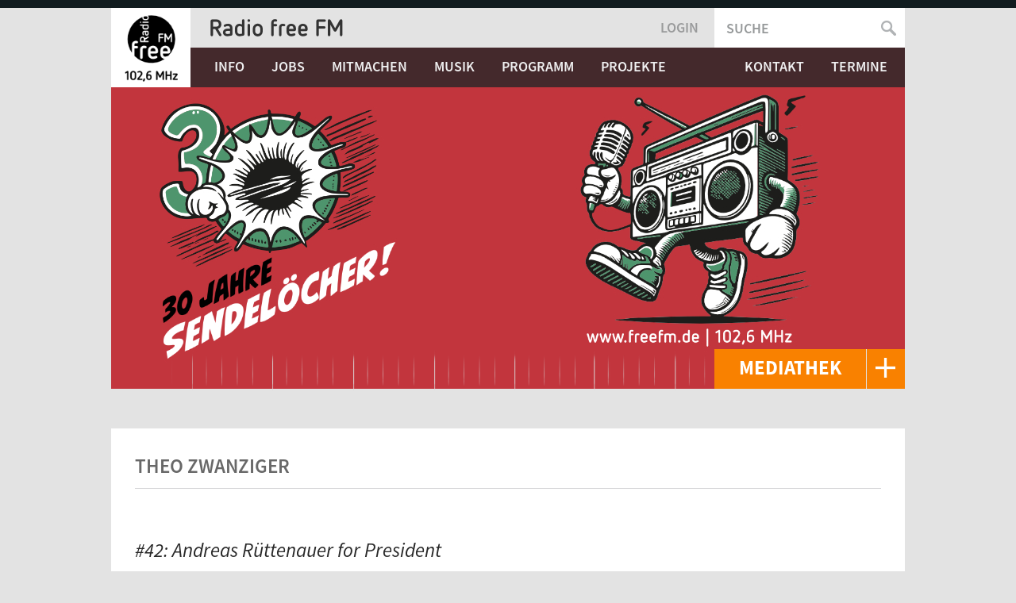

--- FILE ---
content_type: text/html; charset=utf-8
request_url: https://freefm.de/taxonomy/term/12573
body_size: 6139
content:
<!doctype html>
<!-- paulirish.com/2008/conditional-stylesheets-vs-css-hacks-answer-neither/ -->
<!--[if lt IE 7]> <html class="no-js lt-ie9 lt-ie8 lt-ie7" lang="de" xml:lang="de" dir="ltr" 
  xmlns:content="http://purl.org/rss/1.0/modules/content/"
  xmlns:dc="http://purl.org/dc/terms/"
  xmlns:foaf="http://xmlns.com/foaf/0.1/"
  xmlns:rdfs="http://www.w3.org/2000/01/rdf-schema#"
  xmlns:sioc="http://rdfs.org/sioc/ns#"
  xmlns:sioct="http://rdfs.org/sioc/types#"
  xmlns:skos="http://www.w3.org/2004/02/skos/core#"
  xmlns:xsd="http://www.w3.org/2001/XMLSchema#"> <![endif]-->
<!--[if IE 7]>    <html class="no-js lt-ie9 lt-ie8" lang="de" xml:lang="de" dir="ltr" 
  xmlns:content="http://purl.org/rss/1.0/modules/content/"
  xmlns:dc="http://purl.org/dc/terms/"
  xmlns:foaf="http://xmlns.com/foaf/0.1/"
  xmlns:rdfs="http://www.w3.org/2000/01/rdf-schema#"
  xmlns:sioc="http://rdfs.org/sioc/ns#"
  xmlns:sioct="http://rdfs.org/sioc/types#"
  xmlns:skos="http://www.w3.org/2004/02/skos/core#"
  xmlns:xsd="http://www.w3.org/2001/XMLSchema#"> <![endif]-->
<!--[if IE 8]>    <html class="no-js lt-ie9" lang="de" xml:lang="de" dir="ltr" 
  xmlns:content="http://purl.org/rss/1.0/modules/content/"
  xmlns:dc="http://purl.org/dc/terms/"
  xmlns:foaf="http://xmlns.com/foaf/0.1/"
  xmlns:rdfs="http://www.w3.org/2000/01/rdf-schema#"
  xmlns:sioc="http://rdfs.org/sioc/ns#"
  xmlns:sioct="http://rdfs.org/sioc/types#"
  xmlns:skos="http://www.w3.org/2004/02/skos/core#"
  xmlns:xsd="http://www.w3.org/2001/XMLSchema#"> <![endif]-->
<!--[if gt IE 8]><!--> <html class="no-js" xml:lang="de" lang="de" dir="ltr" 
  xmlns:content="http://purl.org/rss/1.0/modules/content/"
  xmlns:dc="http://purl.org/dc/terms/"
  xmlns:foaf="http://xmlns.com/foaf/0.1/"
  xmlns:rdfs="http://www.w3.org/2000/01/rdf-schema#"
  xmlns:sioc="http://rdfs.org/sioc/ns#"
  xmlns:sioct="http://rdfs.org/sioc/types#"
  xmlns:skos="http://www.w3.org/2004/02/skos/core#"
  xmlns:xsd="http://www.w3.org/2001/XMLSchema#"> <!--<![endif]-->
  <head>
    <meta http-equiv="Content-Type" content="text/html; charset=utf-8" />
<link rel="alternate" type="application/rss+xml" title="Theo Zwanziger" href="https://freefm.de/taxonomy/term/12573/all/feed" />
<link rel="shortcut icon" href="https://freefm.de/sites/all/themes/freefm/favicon.ico" type="image/vnd.microsoft.icon" />
<meta content="IE=edge,chrome=1" http-equiv="X-UA-Compatible" />
<meta content="width=device-width" name="viewport" />
<meta name="generator" content="Drupal 7 (https://www.drupal.org)" />
<link rel="canonical" href="https://freefm.de/taxonomy/term/12573" />
<link rel="shortlink" href="https://freefm.de/taxonomy/term/12573" />
<meta property="og:site_name" content="Radio free FM" />
<meta property="og:type" content="article" />
<meta property="og:url" content="https://freefm.de/taxonomy/term/12573" />
<meta property="og:title" content="Theo Zwanziger" />
    <title>Theo Zwanziger | Radio free FM</title>
    <link type="text/css" rel="stylesheet" href="https://freefm.de/sites/default/files/css/css_0g0bN6W176hJPKsOX4ke7jPZ23VuFoNhuxLWqY7AqTs.css" media="all" />
<link type="text/css" rel="stylesheet" href="https://freefm.de/sites/default/files/css/css_hTLrwzbU9bZhjvzx-j5entbJFEHkjJyd6RgHEla8FhA.css" media="all" />
<link type="text/css" rel="stylesheet" href="https://freefm.de/sites/default/files/css/css_bsCHdceFgE-exT-jjxD1jfZnXvfaJzlU6fc1yqkv2AQ.css" media="all" />
<link type="text/css" rel="stylesheet" href="https://freefm.de/sites/default/files/css/css_fZQk59pPmgiuHT8EhqP8ZYtzkHPkS0tP3PPZCBFF27o.css" media="all" />

<!--[if lte IE 8]>
<link type="text/css" rel="stylesheet" href="https://freefm.de/sites/default/files/css/css_47DEQpj8HBSa-_TImW-5JCeuQeRkm5NMpJWZG3hSuFU.css" media="all" />
<![endif]-->
<link type="text/css" rel="stylesheet" href="https://freefm.de/sites/default/files/css/css_kWvCPWNhoRRayO0HhHo-N9l8ohuje-k6KP43MZSQ704.css" media="all" />
<link type="text/css" rel="stylesheet" href="https://freefm.de/sites/default/files/css/css_m3ygdE_Llu8dimhQ1zi3GQdINrX7ZXEuBIZmBdU4P78.css" media="all" />
    <script type="text/javascript" src="https://freefm.de/sites/default/files/js/js_EKHy-AlEVABx2DeplduIhjrGSwvECh_Jqjyo6H-SwJo.js"></script>
<script type="text/javascript" src="https://freefm.de/sites/default/files/js/js_THcwq4G882w3Eb1HklHrvzGAKa_-1g_0QbuBqjMhaV4.js"></script>
<script type="text/javascript">
<!--//--><![CDATA[//><!--
L_ROOT_URL = "/sites/all/libraries/leaflet/";
//--><!]]>
</script>
<script type="text/javascript" src="https://freefm.de/sites/default/files/js/js_e2NsKGD6ER6U6wgAgbGUT1M5DN1mrk08K00-Jw5Wa6g.js"></script>
<script type="text/javascript" src="https://freefm.de/sites/default/files/js/js_jAOoPz_sFJeXLkcLhD_lqUsqLJOrITZOeL13R2_r878.js"></script>
<script type="text/javascript" src="https://freefm.de/sites/default/files/js/js__Xhwv1anpMR1LBa4GuCR7qvZXh7W8Mo4dnrb38nqUx4.js"></script>
<script type="text/javascript">
<!--//--><![CDATA[//><!--
L.Icon.Default.imagePath = "/sites/all/libraries/leaflet/images/";
//--><!]]>
</script>
<script type="text/javascript" src="https://freefm.de/sites/default/files/js/js_6q12WqowvDDoKBmbOoA0ZWCS6vPvs5Dr9pj_MEnxRDw.js"></script>
<script type="text/javascript" src="https://freefm.de/sites/default/files/js/js_otnGTX4J0r-ViVTlQ03ndsRVYA2lFfLSIYEkQ-MrBCA.js"></script>
<script type="text/javascript">
<!--//--><![CDATA[//><!--
jQuery.extend(Drupal.settings, {"basePath":"\/","pathPrefix":"","setHasJsCookie":0,"ajaxPageState":{"theme":"freefm","theme_token":"p7fid90Y58BeHlBoHbcqYlA48Zb90fSuNPdetdJpx7c","jquery_version":"1.12","jquery_version_token":"7FSuyRTvfzA667zpVvIn1qVbC47qcA-ZOUBB6G4hB-s","js":{"sites\/all\/modules\/contrib\/jquery_update\/replace\/jquery\/1.12\/jquery.min.js":1,"misc\/jquery-extend-3.4.0.js":1,"misc\/jquery-html-prefilter-3.5.0-backport.js":1,"misc\/jquery.once.js":1,"misc\/drupal.js":1,"sites\/all\/modules\/contrib\/jquery_update\/replace\/ui\/external\/jquery.cookie.js":1,"sites\/all\/modules\/contrib\/jquery_update\/replace\/jquery.form\/4\/jquery.form.min.js":1,"misc\/ajax.js":1,"sites\/all\/modules\/contrib\/jquery_update\/js\/jquery_browser.js":1,"sites\/all\/modules\/contrib\/jquery_update\/js\/jquery_update.js":1,"sites\/all\/modules\/contrib\/ajax_pages\/nprogress.js":1,"sites\/all\/modules\/contrib\/ajax_pages\/ajax_pages.js":1,"sites\/all\/modules\/contrib\/jquery_update\/replace\/ui\/ui\/minified\/jquery.ui.core.min.js":1,"sites\/all\/modules\/contrib\/jquery_update\/replace\/ui\/ui\/minified\/jquery.ui.widget.min.js":1,"0":1,"sites\/all\/libraries\/leaflet\/leaflet.js":1,"sites\/all\/modules\/contrib\/jquery_update\/replace\/ui\/ui\/minified\/jquery.ui.position.min.js":1,"misc\/ui\/jquery.ui.position-1.13.0-backport.js":1,"sites\/all\/modules\/contrib\/jquery_update\/replace\/ui\/ui\/minified\/jquery.ui.menu.min.js":1,"sites\/all\/modules\/contrib\/jquery_update\/replace\/ui\/ui\/minified\/jquery.ui.autocomplete.min.js":1,"sites\/all\/modules\/contrib\/jquery_update\/replace\/ui\/ui\/minified\/jquery.ui.mouse.min.js":1,"sites\/all\/modules\/contrib\/jquery_update\/replace\/ui\/ui\/minified\/jquery.ui.draggable.min.js":1,"misc\/form-single-submit.js":1,"misc\/progress.js":1,"sites\/all\/modules\/contrib\/spamspan\/spamspan.js":1,"public:\/\/languages\/de_cHp1USgQioqkuG6cQaJuJeJftGXzSqoBlzSpBw4NpZo.js":1,"sites\/all\/modules\/contrib\/leaflet\/leaflet.drupal.js":1,"1":1,"sites\/all\/modules\/contrib\/search_autocomplete\/js\/jquery.autocomplete.js":1,"sites\/all\/libraries\/jquery.ui.touch-punch\/jquery.ui.touch-punch.min.js":1,"sites\/all\/themes\/freefm\/js\/libs\/jplayer\/dist\/jplayer\/jquery.jplayer.js":1,"sites\/all\/themes\/freefm\/js\/libs\/modernizr-2.6.2-respond-1.1.0.min.js":1,"sites\/all\/themes\/freefm\/js\/libs\/InFieldLabels\/src\/jquery.infieldlabel.min.js":1,"sites\/all\/themes\/freefm\/js\/libs\/jquery-ui-touch-punch-master\/jquery.ui.touch-punch.min.js":1,"sites\/all\/themes\/freefm\/js\/plugins.js":1,"sites\/all\/themes\/freefm\/js\/script.js":1,"sites\/all\/themes\/freefm\/js\/mediathek.js":1},"css":{"sites\/all\/modules\/contrib\/ajax_pages\/ajax_pages.css":1,"modules\/system\/system.base.css":1,"modules\/system\/system.menus.css":1,"modules\/system\/system.messages.css":1,"modules\/system\/system.theme.css":1,"misc\/ui\/jquery.ui.core.css":1,"misc\/ui\/jquery.ui.theme.css":1,"misc\/ui\/jquery.ui.menu.css":1,"misc\/ui\/jquery.ui.autocomplete.css":1,"modules\/field\/theme\/field.css":1,"modules\/node\/node.css":1,"modules\/search\/search.css":1,"modules\/user\/user.css":1,"sites\/all\/modules\/contrib\/video_filter\/video_filter.css":1,"sites\/all\/modules\/contrib\/views\/css\/views.css":1,"sites\/all\/modules\/contrib\/ctools\/css\/ctools.css":1,"sites\/all\/libraries\/leaflet\/leaflet.css":1,"sites\/all\/libraries\/leaflet\/leaflet.ie.css":1,"sites\/all\/modules\/contrib\/panels\/css\/panels.css":1,"sites\/all\/modules\/contrib\/search_autocomplete\/css\/themes\/basic-green.css":1,"sites\/all\/modules\/contrib\/search_autocomplete\/css\/themes\/minimal.css":1,"sites\/all\/themes\/freefm\/font\/source-sans-pro\/source-sans-pro.css":1,"sites\/all\/themes\/freefm\/css\/style.css":1}},"ajaxPages":{"paths":{"admin":"import\nimport\/*\nnode\/*\/import\nnode\/*\/delete-items\nnode\/*\/log\nfield-collection\/*\/*\/edit\nfield-collection\/*\/*\/delete\nfield-collection\/*\/add\/*\/*\nfile\/add\nfile\/add\/*\nfile\/*\/edit\nfile\/*\/usage\nfile\/*\/delete\nfocal_point\/test-drive\nfocal_point\/preview\/*\/*\nimce\nimce\/*\nfile\/imce\/*\nimce-filefield\/*\nnode\/*\/edit\nnode\/*\/delete\nnode\/*\/revisions\nnode\/*\/revisions\/*\/revert\nnode\/*\/revisions\/*\/delete\nnode\/add\nnode\/add\/*\nuser\/*\/shortcuts\nadmin\nadmin\/*\nbatch\ntaxonomy\/term\/*\/edit\ntaxonomy-tools\/*\/order\/*\nuser\/*\/cancel\nuser\/*\/edit\nuser\/*\/edit\/*\ndevel\/*\nnode\/*\/devel\nnode\/*\/devel\/*\ncomment\/*\/devel\ncomment\/*\/devel\/*\nuser\/*\/devel\nuser\/*\/devel\/*\ntaxonomy\/term\/*\/devel\ntaxonomy\/term\/*\/devel\/*\nnode\/*\/revisions\/view\/*\/*","non_admin":"admin\/structure\/block\/demo\/*\nadmin\/reports\/status\/php"},"pathPrefixes":["de"],"linksSelector":"#page-wrapper a","wrapperSelector":"#page-wrapper"},"better_exposed_filters":{"views":{"taxonomy_term":{"displays":{"page":{"filters":[]}}}}},"search_autocomplete":{"form1":{"selector":"#search-form[action=\u0022\/search\/node\u0022] #edit-keys","minChars":"3","max_sug":"10","type":"internal","datas":"https:\/\/freefm.de\/search_autocomplete\/autocomplete\/1\/","fid":"1","theme":"basic-green","auto_submit":"1","auto_redirect":"1"},"form3":{"selector":"#edit-search-block-form--2","minChars":"3","max_sug":"10","type":"internal","datas":"https:\/\/freefm.de\/search_autocomplete\/autocomplete\/3\/","fid":"3","theme":"minimal","auto_submit":"1","auto_redirect":"1"}},"urlIsAjaxTrusted":{"\/taxonomy\/term\/12573":true,"\/taxonomy\/term\/12573?destination=taxonomy\/term\/12573":true}});
//--><!]]>
</script>
  </head>
  <body class="html not-front not-logged-in no-sidebars page-taxonomy page-taxonomy-term page-taxonomy-term- page-taxonomy-term-12573" >
    <!--[if lt IE 7]>
      <p class="chromeframe">You are using an <strong>outdated</strong> browser. Please <a href="http://browsehappy.com/">upgrade your browser</a> or <a href="http://www.google.com/chromeframe/?redirect=true">activate Google Chrome Frame</a> to improve your experience.</p>
    <![endif]-->
    <div id="skip">
      <a href="#main-menu">Jump to Navigation</a>
    </div>
    <div id="persistent">
          </div>
    <div id="page-wrapper">
            <div id="page-intro"></div>
<div id="page" class="page page-freefm-home page-freefm-teaser with-navigation">
    <div id="page-top-wrapper"><div id="page-top"></div></div>
<!-- ______________________ HEADER _______________________ -->
  <header id="header">
          <a href="/" title="Startseite" rel="home" id="logo">
        <img src="https://freefm.de/sites/all/themes/freefm/logo.png" alt="Startseite"/>
      </a>
        <div id="header-top">
              <div id="name-and-slogan">
                                    <div id="site-name">
                <a href="/" title="Startseite" rel="home"><span>Radio free FM</span></a>
              </div>
                                        </div>
                       <a id="loginlink" href="#footer">Login</a>
                      <div id="header-region">
            <div class="region region-header">
    <div id="block-search-form" class="block block-search block-odd clearfix">
  <div class="block-inner">
                <div class="content" >
      <form action="/taxonomy/term/12573" method="post" id="search-block-form" accept-charset="UTF-8"><div><div class="container-inline">
      <h2 class="element-invisible">Suchformular</h2>
    <div class="form-item form-type-textfield form-item-search-block-form">
  <label class="element-invisible" for="edit-search-block-form--2">Suche </label>
 <input title="Die Begriffe eingeben, nach denen gesucht werden soll." type="text" id="edit-search-block-form--2" name="search_block_form" value="" size="15" maxlength="128" class="form-text" />
</div>
<div class="form-actions form-wrapper" id="edit-actions"><input type="submit" id="edit-submit" name="op" value="Suche" class="form-submit" /></div><input type="hidden" name="form_build_id" value="form-oWU1XBh1CkGNSPNfITr6chHoYRYFxhVLlRu5LNJauao" />
<input type="hidden" name="form_id" value="search_block_form" />
</div>
</div></form>    </div>
  </div>
</div> <!-- /block-inner /block -->  </div>
        </div>
          </div>

          <nav id="navigation" class="menu with-primary">
        <ul id="primary" class="links clearfix main-menu"><li class="menu-1014 first"><a href="/info" title="">Info</a></li>
<li class="menu-2097"><a href="/info/jobs" title="admin/structure/taxonomy/admin_tags/overview/20982">Jobs</a></li>
<li class="menu-663"><a href="/mitmachen/machmit" title="">Mitmachen</a></li>
<li class="menu-1192"><a href="/musik/musikfarbe" title="">Musik</a></li>
<li class="menu-322"><a href="/programm" title="Alles zu den Sendungen bei Radio free FM">Programm</a></li>
<li class="menu-1015"><a href="/projekte">Projekte</a></li>
<li class="menu-1040"><a href="/#kontakt" title="">Kontakt</a></li>
<li class="menu-1051 last"><a href="/#termine" title="">Termine</a></li>
</ul>                      </nav>
    
  </header> <!-- /header -->
  <div id="main" class="clearfix" role="main">
    <div id="section-teaser">
                              </div>
    <div id="content">
      <div id="content-inner" class="inner column center">


                          <div id="content-header">
            <div class="tabs"></div>
            <div id="messages">
                          </div>
                                      <h1 class="title page-title">
                                Theo Zwanziger              </h1>
                                                                      </div> <!-- /#content-header -->
                <div id="content-area">
            <div class="region region-content">
    <div id="block-system-main" class="block block-system block-even clearfix">
  <div class="block-inner">
                <div class="content" >
      <div class="view view-taxonomy-term view-id-taxonomy_term view-display-id-page view-dom-id-23743c181a8c45f75b0c93e6a5d7857c">
        
  
  
      <div class="view-content">
        <div class="views-row views-row-1 views-row-odd views-row-first">
    <article id="node-30104" class="node node-audio node-promoted node-odd node-vm-expand node-playlist">
  <div class="node-inner">
    <header>
              <h2><a href="/audio/30104">#42: Andreas Rüttenauer for President</a></h2>
        
              <span class="submitted"><span property="dc:date dc:created" content="2012-01-29T19:00:00+01:00" datatype="xsd:dateTime">29.01.2012 | 19:00</span> — <span rel="sioc:has_creator"><span class="username" xml:lang="" about="/benutzer/herrengedeck" typeof="sioc:UserAccount" property="foaf:name" datatype="">herrengedeck</span></span></span>
      
      
    </header>
    <div class="content">
      <div class="field field-name-body field-type-text-with-summary field-label-hidden"><div class="field-items"><div class="field-item even" property="content:encoded"><p>Im März wählt der DFB-Bundestag den neuen Präsidenten des Deutschen Fußballbundes. Bislang gab es allerdings nur einen Kandidaten, dem die Delegierten ihre Stimme geben konnten: Wolfgang Niersbach.</p>
</div></div></div>    </div>
          <footer>
            
              <div class="links"></div>
            </footer>
      </div> <!-- /node-inner -->
</article> <!-- /node-->
  </div>
  <div class="views-row views-row-2 views-row-even views-row-last">
    <article id='node-30105' class='node node-artikel node-even node-vm-expand node-playlist'>
  <div class='node-inner'>
        <div class='node-top'>
                  <div class="field field-name-field-sendung field-type-entityreference field-label-hidden"><div class="field-items"><div class="field-item even"><a href="/sendung/herrengedeck">Herrengedeck</a></div></div></div>                              <span class='submitted'><span property="dc:date dc:created" content="2012-01-29T19:00:00+01:00" datatype="xsd:dateTime">29.01.2012 | 19:00</span> | <span rel="sioc:has_creator"><span class="username" xml:lang="" about="/benutzer/herrengedeck" typeof="sioc:UserAccount" property="foaf:name" datatype="">herrengedeck</span></span></span>
                      </div>
              <h2><a href='/artikel/42-andreas-r%C3%BCttenauer-president'>#42: Andreas Rüttenauer for President</a></h2>
      
    <div class='content'>


            <div class="field field-name-body field-type-text-with-summary field-label-hidden"><div class="field-items"><div class="field-item even" property="content:encoded"><table class="playlisttable sticky-enabled">
<thead>
<tr>
<th>Artist</th>
<th>Titel</th>
</tr>
</thead>
<tbody>
<tr class="odd">
<td>The Presidents of the United States of America </td>
<td> Video Killed the Radio Star</td>
</tr>
<tr class="even">
<td>Freshlyground </td>
<td> Fire Is Low</td>
</tr>
<tr class="odd">
<td>Umberto Tozzi </td>
<td> Ti amo</td>
</tr>
<tr class="even">
<td>Deutsche Fußballnationalmannschaft 1974 </td>
<td> Fußball ist unser Leben</td>
</tr>
<tr class="odd">
<td>Marvin Gaye </td>
<td> What's Going on</td>
</tr>
<tr class="even">
<td>James Brown </td>
<td> It's a Man's Man's Man's World</td>
</tr>
<tr class="odd">
<td>The Sugar Hill Gang </td>
<td> Rapper's Delight</td>
</tr>
<tr class="even">
<td>Götz Widmann </td>
<td> Frauen und Alkohol</td>
</tr>
</tbody>
</table>
</div></div></div><div class="field field-name-body field-type-text-with-summary field-label-hidden"><div class="field-items"><div class="field-item even" property="content:encoded"><p>Im März wählt der DFB-Bundestag den neuen Präsidenten des Deutschen Fußballbundes. Bislang gab es allerdings nur einen Kandidaten, dem die Delegierten ihre Stimme geben konnten: Wolfgang Niersbach.</p>
</div></div></div>    </div>
          <footer>
      
              <div class='links'></div>
            </footer>
      </div> <!-- /node-inner -->
</article> <!-- /node-->
  </div>
    </div>
  
  
  
  
  
  
</div>    </div>
  </div>
</div> <!-- /block-inner /block -->  </div>
        </div>
        <a href="https://freefm.de/taxonomy/term/12573/all/feed" class="feed-icon" title="Theo Zwanziger abonnieren"><img typeof="foaf:Image" src="https://freefm.de/misc/feed.png" width="16" height="16" alt="Theo Zwanziger abonnieren" /></a>              </div>
    </div> <!-- /content-inner /content -->
     <!-- /sidebar-first -->
     <!-- /sidebar-second -->
  </div> <!-- /main -->
</div> <!-- /page -->

<!-- ______________________ FOOTER _______________________ -->
    <footer id="footer">
        <div class="footer-info">
            <div class="col">© 2026 Radio free FM</div>
            <div class="col"><a href="/info/impressum">Impressum</a></div>
            <div class="col"><a href="#skip" class="totop">Nach oben</a></div>
        </div>
                <div class="region region-footer">
    <section id="block-user-login" class="block block-user block-odd clearfix">
  <div class="block-inner">
              <h2 class="block-title">Benutzeranmeldung</h2>
            <div class="content" >
      <form action="/taxonomy/term/12573?destination=taxonomy/term/12573" method="post" id="user-login-form" accept-charset="UTF-8"><div><div class="form-item form-type-textfield form-item-name">
  <label for="edit-name">Benutzername <span class="form-required" title="Diese Feld ist erforderlich.">*</span></label>
 <input placeholder="Benutzername" type="text" id="edit-name" name="name" value="" size="15" maxlength="60" class="form-text required" />
</div>
<div class="form-item form-type-password form-item-pass">
  <label for="edit-pass">Passwort <span class="form-required" title="Diese Feld ist erforderlich.">*</span></label>
 <input placeholder="Passwort" type="password" id="edit-pass" name="pass" size="15" maxlength="128" class="form-text required" />
</div>
<div class="item-list"><ul><li class="first last"><a href="/user/password" title="Ein neues Passwort per E-Mail anfordern.">Neues Passwort anfordern</a></li>
</ul></div><input type="hidden" name="form_build_id" value="form-OapXULb_gTyUOopHJ73KyBVP9hwAZtcJTHNI191cWEg" />
<input type="hidden" name="form_id" value="user_login_block" />
<div class="form-actions form-wrapper" id="edit-actions--2"><input type="submit" id="edit-submit--2" name="op" value="Anmelden" class="form-submit" /></div></div></form>    </div>
  </div>
</section> <!-- /block-inner /block --><div id="block-block-10" class="block block-block block-even clearfix">
  <div class="block-inner">
                <div class="content" >
      <div class="freefm-social">
<a href="https://www.facebook.com/radiofreefmulm/" target="_blank" title="Facebook" class="fm-facebook"><span>Facebook</span></a><br />
<a href="https://twitter.com/freefm" target="_blank" title="Twitter" class="fm-twitter"><span>Twitter</span></a><br />
<a href="https://soundcloud.com/radiofreefmulm" target="_blank" title="Soundcloud" class="fm-soundcloud"><span>Soundcloud</span></a><br />
<a href="https://www.youtube.com/channel/UCeQlOqGrHy5udP1Ja4tXS1w" target="_blank" title="Youtube" class="fm-youtube"><span>Youtube</span></a>
</div>
    </div>
  </div>
</div> <!-- /block-inner /block -->  </div>
          </footer> <!-- /footer -->
          </div>
  </body>
</html>
